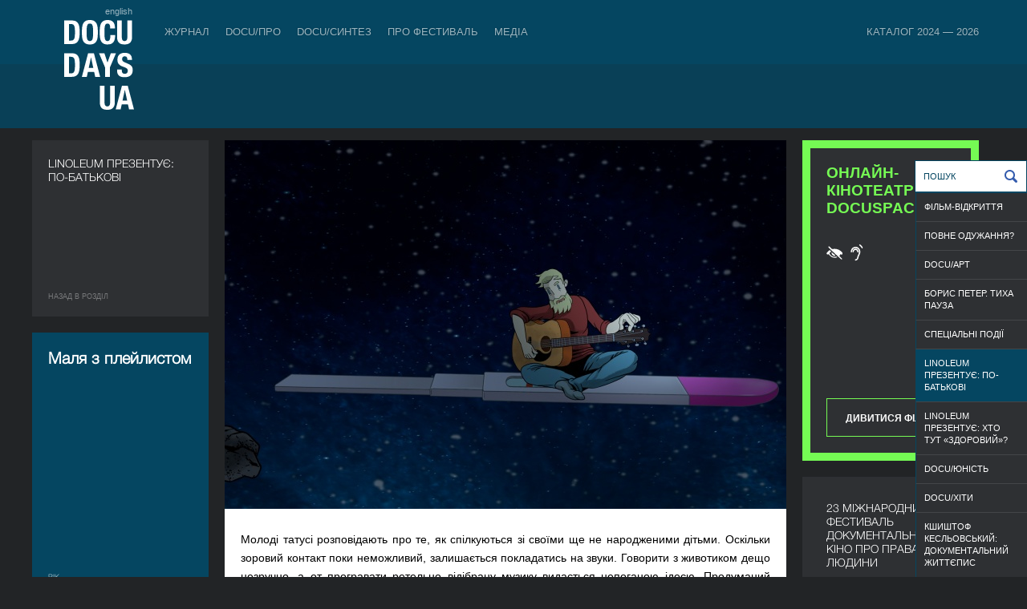

--- FILE ---
content_type: text/html; charset=UTF-8
request_url: https://docudays.ua/2021/movies/linoleum-prezentuye--po-batkovi/malia-z-pleilystom/
body_size: 12459
content:
<!DOCTYPE html><html lang="en"><head><meta charset="utf-8" /><title>Маля з плейлистом — Міжнародний фестиваль документального кіно про права людини Docudays UA</title><meta name="description" content=""><meta name="keywords" content=""><!--[if lt IE 7]><link rel="stylesheet" type="text/css" media="all" href="/css.copy/ie6.css?1750151725"/><![endif]--><link rel="stylesheet" media="all" href="/css.copy/fonts.css?1750151725"/><link rel="stylesheet" media="all" href="/css.copy/isotope.css?1750151725"/><link rel="stylesheet" media="all" href="/css.copy/style.css?1750151725"/><link rel="stylesheet" media="all" href="/css.copy/style-color.css?1750151725"/><link rel="stylesheet alternate" href="/css.copy/style-very-narrow.css?1750151725" title="very-narrow"/><link rel="stylesheet alternate" href="/css.copy/style-narrow.css?1750151725" title="narrow"/><link rel="stylesheet alternate" href="/css.copy/style-wide.css?1750151725" title="wide"/><link rel="stylesheet" href="/3rd.copy/zebra-form/css/zebra_form.css?1750151725"><link rel="stylesheet" href="/3rd.copy/nivo/themes/dark/dark.css?1750151725"  media="screen" /><link rel="stylesheet" href="/3rd.copy/nivo/css/nivo-slider.css?1750151725" media="screen" /><link rel="stylesheet" href="/css.copy/flexslider.css?1750151725"><link rel="stylesheet" href="/3rd/ticket-popup/css/ticket-popup.css?1750151725"><link rel="stylesheet" href="/3rd/likely/css/likely.css?1750151725"><!--[if lt IE 9]><script src="/js/IE9.js?1750151725"></script><![endif]--><script src="/js/jquery-1.9.1.min.js?1750151725"></script><script src="/js/jquery-migrate-1.1.1.min.js?1750151725"></script><script src="/js/jquery.flexslider-min.js?1750151725"></script><script src="/js/datep_lang/ui.datepicker-uk.js?1750151725"></script><link rel="stylesheet" type="text/css" media="all" href="/css.copy/mobile.css?1750151725"/><meta name="viewport" content="width=device-width, maximum-scale=1, minimum-scale=1, initial-scale=1, user-scalable=no"><meta name="theme-color" content="#054661" /><meta name="msapplication-navbutton-color" content="#054661"><meta name="apple-mobile-web-app-capable" content="yes"><meta name="apple-mobile-web-app-status-bar-style" content="black-translucent"><!-- Google Analytics --><script type="text/javascript">var _gaq = _gaq || [];_gaq.push(['_setAccount', 'UA-39245614-1']);_gaq.push(['_setDomainName', 'docudays.ua']);_gaq.push(['_trackPageview']);(function() {$('.flexslider').flexslider();var ga = document.createElement('script'); ga.type = 'text/javascript'; ga.async = true;ga.src = ('https:' == document.location.protocol ? 'https://ssl' : 'http://www') + '.google-analytics.com/ga.js';var s = document.getElementsByTagName('script')[0]; s.parentNode.insertBefore(ga, s);})();</script><!-- End Google Analytics --><!-- Google Tag Manager --><script>(function(w,d,s,l,i){w[l]=w[l]||[];w[l].push({'gtm.start':new Date().getTime(),event:'gtm.js'});var f=d.getElementsByTagName(s)[0],j=d.createElement(s),dl=l!='dataLayer'?'&l='+l:'';j.async=true;j.src='https://www.googletagmanager.com/gtm.js?id='+i+dl;f.parentNode.insertBefore(j,f);})(window,document,'script','dataLayer','GTM-5QDJRMK');</script><!-- End Google Tag Manager --><!-- Google tag (gtag.js) --><script async src="https://www.googletagmanager.com/gtag/js?id=G-MK4DSW517Q"></script><script>window.dataLayer = window.dataLayer || [];function gtag(){dataLayer.push(arguments);}gtag('js', new Date());gtag('config', 'G-MK4DSW517Q');</script><!-- End Google tag (gtag.js) -->
<meta property="fb:app_id" content="563725760318128"/><meta property="og:url" content="https://docudays.ua//2021/movies/linoleum-prezentuye--po-batkovi/malia-z-pleilystom/"/><meta property="og:type" content="article"/><meta property="og:image" content="https://docudays.ua/thumbs/700x460/storage/2021/films/linoleum/babywithaplaylist_still_00004.jpg"/><meta property="og:image:width" content="700"/><meta property="og:image:height" content="460"/><meta property="og:title" content="Маля з плейлистом"/><meta property="fb:app_id" content="563725760318128"/><meta property="og:url" content="https://docudays.ua//2021/movies/linoleum-prezentuye--po-batkovi/malia-z-pleilystom/"/><meta property="og:type" content="article"/></head><body data-lang="ukr"><!-- Google Tag Manager (noscript) --><noscript><iframe src="https://www.googletagmanager.com/ns.html?id=GTM-5QDJRMK"height="0" width="0" style="display:none;visibility:hidden"></iframe></noscript><!-- End Google Tag Manager (noscript) -->
<!-- Facebook Pixel Code --><script>!function(f,b,e,v,n,t,s){if(f.fbq)return;n=f.fbq=function(){n.callMethod?n.callMethod.apply(n,arguments):n.queue.push(arguments)};if(!f._fbq)f._fbq=n;n.push=n;n.loaded=!0;n.version='2.0';n.queue=[];t=b.createElement(e);t.async=!0;t.src=v;s=b.getElementsByTagName(e)[0];s.parentNode.insertBefore(t,s)}(window, document,'script','https://connect.facebook.net/en_US/fbevents.js');fbq('init', '740202528476401');fbq('track', 'PageView');</script><noscript><img height="1" width="1" style="display:none"src="https://www.facebook.com/tr?id=740202528476401&ev=PageView&noscript=1"/></noscript><!-- End Facebook Pixel Code -->
<div class="header"><div class="bg"></div><div class="bg-inside"></div><div class="box"><div class="leftside"><div class="indent"><a href="/eng/2021/movies/linoleum-prezentuye--po-batkovi/malia-z-pleilystom/" class="lang">english</a><a href="/" class="logo"></a></div><div class="menu-toggler"><span></span></div></div><div class="menu outside"><div class="row"><a data-item='0' data-total-item='8' href="/journal/">Журнал</a><div class="menu inside mobile"><div class="row"><a href="/news/">Публікації</a></div></div><div class=''><img class="spacer" src="/css/i/s.gif"></div><a data-item='1' data-total-item='8' href="/industry/">DOCU/ПРО</a><div class="menu inside mobile"><div class="row"><a href="/industry-accreditation-2025/">Індустрійна Акредитація DOCU/ПРО</a><a href="/raw-doc/"> RAW DOC</a><a href="/producing-doc/">Продюсувати док</a><a href="/scholarship-filmboost/">FILMBOOST</a><a href="/civil-pitch-films-that-make-changes-winners/">Civil Pitch 2.0</a></div></div><div class=''><img class="spacer" src="/css/i/s.gif"></div><a data-item='2' data-total-item='8' href="/docusynthesis/">DOCU/СИНТЕЗ</a><div class="menu inside mobile"><div class="row"><a href="/lab-introduction/">LAB: DOCU/СИНТЕЗ х Архів війни</a><a href="/lab-projects/">Проєкти-переможці. LAB: DOCU/СИНТЕЗ х Архів війни</a></div></div><div class=''><img class="spacer" src="/css/i/s.gif"></div><a data-item='4' data-total-item='8' href="/festival/">Про фестиваль</a><div class="menu inside mobile"><div class="row"><a href="/regulations/">Регламент</a><a href="/selection/">Відбіркова рада</a><a href="/team/">Команда</a><a href="/2026/partners/">Партнери</a><a href="/accessibility/">Доступність</a><a href="/tender/">Тендери</a><a href="/history/">Історія</a><a href="/archive/">Архів</a><a href="/networks/">Міжнародні фестивальні мережі</a></div></div><div class=''><img class="spacer" src="/css/i/s.gif"></div><a data-item='5' data-total-item='8' href="/press-centre/">Медіа</a><div class="menu inside mobile"><div class="row"><a href="/press-cover/">Медіа про нас</a><a href="/press-releases/">Пресрелізи</a><a href="/press-accreditation/">Акредитація</a><a href="/gallery/">Галерея</a></div></div><div class='menu__item_last'><img class="spacer" src="/css/i/s.gif"></div><a data-item='7' data-total-item='8' href="/catalogue/">Каталог 2024 — 2026</a><div class="menu inside mobile"><div class="row"><a href="/catalogue/organizations/">Індустрії</a><a href="/catalogue/persons/">Люди</a><a href="/catalogue/films/">Фільми</a></div></div></div></div><script>var mobile_inside_menu=$('.menu.inside.mobile'),main_menu_links=$('.menu.outside a');mobile_inside_menu.hide();$('.menu.outside a.active').next().show();$('.menu.outside a').click(function(e){if ($('.header').hasClass('opened')){if($(this).next().is('.menu.inside')){e.preventDefault();mobile_inside_menu.hide();$(this).next().show();main_menu_links.removeClass('active');$(this).addClass('active');}}});var toggler=$('.menu-toggler');toggler.click(function () {$(this).toggleClass('opened');$('.header').toggleClass('opened');$('html').toggleClass('ovhidden');if (!$('.header').hasClass('opened')) {/*$('.menu .menu.inside').detach();*//*main_menu_links.removeClass('active');*//*$('.realactive').addClass('active');*/} else {/*$('.menu.inside').clone().insertAfter($('.menu.outside a.active'));*/main_menu_links.removeClass('active');$('.realactive').addClass('active');$('.menu.inside.mobile').hide();if($('.realactive').next().is('.menu.inside')){$('.realactive').next().show();}}$('.menu.inside:not(.mobile)').hide();});function reset_mobile_menu(){if($(window).width()>768){toggler.removeClass('opened');$('.header').removeClass('opened');$('html').removeClass('ovhidden');main_menu_links.removeClass('active');$('.realactive').addClass('active');$('.menu.inside:not(.mobile)').show();}}// var reset_mobile_menu_timeout;//// $(window).resize(function(){//     clearTimeout(reset_mobile_menu_timeout);//     reset_mobile_menu_timeout=setTimeout(reset_mobile_menu, 100);// });</script>
</div></div><div class="container inside"><div class="filtr"><a href="javascript:;" class="icon groups none"></a><a class="search_icon icon none" href="javascript:;"></a><div class="items"><a href="/2021/program/film-vidkrittya/"  >ФІЛЬМ-ВІДКРИТТЯ</a><a href="/2021/program/povne-ozhuzhannya/"  >ПОВНЕ ОДУЖАННЯ?</a><a href="/2021/program/docu-art/"  >DOCU/АРТ</a><a href="/2021/program/boris-peter-silent-pause/"  >Борис Петер. Тиха пауза</a><a href="/2021/program/specialni-podii/"  >СПЕЦІАЛЬНІ ПОДІЇ</a><a href="/2021/program/linoleum-prezentuye--po-batkovi/"  class="active">Linoleum презентує: По-батькові</a><a href="/2021/program/linoleum-prezentuye--zhuvachka-chi-bolyachka/"  >Linoleum презентує: Хто тут «здоровий»?</a><a href="/2021/program/docu-yunist/"  >DOCU/ЮНІСТЬ</a><a href="/2021/program/docu-khiti/"  >DOCU/ХІТИ</a><a href="/2021/program/kshishtof-keslovskiy-dokumentalniy-zhittyepis/"  >Кшиштоф Кесльовський: документальний життєпис</a><a href="/2021/program/trubaduri-kino-shotlandiya-i-ukraina/"  >Трубадури кіно: Шотландія і Україна</a><a href="/2021/program/maystri/"  >МАЙСТРИ</a></div><div class="search_one"><div class="search inputsearch"><input type="text" id="inputsearch"  name="q" placeholder="Пошук" value=""><a class="button_search" href="/search/"></a></div></div></div>
<div class="panel size1x3"><div class="front"><div class="p20"><div class="fsize16 font-light">Linoleum презентує: По-батькові</div><div class="back-to"><a href="/2021/program/linoleum-prezentuye--po-batkovi/">Назад в роздiл</a></div></div></div><div class="front2"><div class="p20 font-light"><h2 style="font-size: 20px">Маля з плейлистом</h2><div class="movie-desc"><div class="movie-info">Рік</div><div class="movie-data">2019</div><div class="movie-info">Країна</div><div class="movie-data">Фінляндія</div><div class="movie-info">Тривалість</div><div class="movie-data">12’</div><div class="movie-info">Режисер/-ка</div><div class="movie-data">Юхо Лууккайнен</div></div></div>
</div></div><div class="panel long-panel"><div class="front"><div class="long-content one-movie"><img src="/thumbs/700x460/storage/2021/films/linoleum/babywithaplaylist_still_00004.jpg" width="700" height="460"><div class="p20 news"><div style="text-align: justify;">Молоді татусі розповідають про те, як спілкуються зі своїми ще не народженими дітьми. Оскільки зоровий контакт поки неможливий, залишається покладатись на звуки. Говорити з животиком дещо незручно, а от програвати ретельно відібрану музику видається непоганою ідеєю. Продуманий плейлист &mdash; найкращий спосіб розповісти про себе як про батька і людину.</div></div><div class="label">Творча команда:</div><div class="data-team"><b>Режисерська робота</b>: Юхо Лууккайнен</div><div class="data-team"><b>Продюсування</b>: Патрік Сіґмундт</div><div class="data-team-bottom"><b>Звук</b>: Юхо Луукайнен</div><div class="label">Виробництво</div><div class="data">Kaiho Republic</div><div class="directors"><div class="director"><div class="image"><img src="/thumbs/220x220/storage/2021/films/linoleum/juho_luukkainen-1.jpg" width="220" height="220"><div class="label">Режисер/-ка</div><div class="data">Юхо Лууккайнен</div></div><div class="info"><div style="text-align: justify;"><strong>Юхо Лууккайнен </strong>народився у 1989 році. Вивчав документалістику та звукорежисуру. Із 2008 року працював звукорежисером і звукооператором, а також усе свідоме життя писав музику. &laquo;Маля з плейлистом&raquo; &mdash; його режисерський дебют.</div><div class="label2">Вибрана фільмографія</div><em>Маля з плейлистом </em>(2019)</div></div></div><div class="clear"></div></div></div></div><div class="panel seance" id="seance6862" style="background: #75fa54; background: linear-gradient(0deg, #75fa54 0%, #75fa54 100%);"><div class="front"><div class="pad"><div class="seance-title" style="color:#75fa54">ОНЛАЙН-КІНОТЕАТР DOCUSPACE</div><div class="location"></div><div class="addr"></div><div class="time"><div class="time-icons"><img src="/img/icon-accessibility-blind.svg" alt="Аудіодискрипція" title="Аудіодискрипція" class="video-lang-icon"><img src="/img/icon-accessibility-open-captions.svg" alt="Адаптовані субтитри" title="Адаптовані субтитри" class="video-lang-icon"></div><a class="get-ticket bottom" target="_blank" href="http://docuspace.org/project/baby-with-a-playlist" class="get-ticket" style="border-color: #75fa54">Дивитися фільм</a></div></div></div></div>
<div class="panel docudays dates-panel"><div class="front"><div class="p30"><div class="fsize16 layer1 font-light">23 МІЖНАРОДНИЙ ФЕСТИВАЛЬ ДОКУМЕНТАЛЬНОГО КІНО ПРО ПРАВА ЛЮДИНИ</div><!--            <div class="panel-index__cancel_text">Перенесено через війну</div>--><div class="layer2 position-b-65"><div class="fsize40 font-light"><span class="panel-index__deleted-date">&nbsp;5&VeryThinSpace;—&VeryThinSpace;12&nbsp;</span></div><div class="fsize16 font-light pb15 panel-index__deleted-date">червня 2026</div></div><div class="search position-l-0"><div><a href="/search/"></a><input type="text" placeholder="Пошук"/></div></div></div></div></div>
<div class="panel hover"><div class="front"><div><img src="/thumbs/220x145/storage/2021/films/linoleum/father.jpg"></div><!-- <div><img src="/thumbs/220x145/storage/2021/films/linoleum/father.jpg"></div> --><div class="shadow"></div><div class="title">Батько</div><div class="category"><div class="category__title">Linoleum презентує: По-батькові</div></div><a href="/2021/movies/linoleum-prezentuye--po-batkovi/batko/" class="link"></a></div><div class="back"><div class="p20"><div class="title">Батько</div><div class="movie-info">Рік</div><div class="movie-data">2012</div><div class="movie-info">Країна</div><div class="movie-data">Болгарія, Хорватія, Німеччина</div><div class="movie-info">Тривалість</div><div class="movie-data">16’</div><div class="category"><div class="category__title">Linoleum презентує: По-батькові</div></div></div><a href="/2021/movies/linoleum-prezentuye--po-batkovi/batko/" class="link"></a></div></div><div class="panel hover"><div class="front"><div><img src="/thumbs/220x145/storage/2021/films/linoleum/my_other_son.jpg"></div><!-- <div><img src="/thumbs/220x145/storage/2021/films/linoleum/my_other_son.jpg"></div> --><div class="shadow"></div><div class="title">Мій інший син</div><div class="category"><div class="category__title">Linoleum презентує: По-батькові</div></div><a href="/2021/movies/linoleum-prezentuye--po-batkovi/mii-inshyi-syn/" class="link"></a></div><div class="back"><div class="p20"><div class="title">Мій інший син</div><div class="movie-info">Рік</div><div class="movie-data">2019</div><div class="movie-info">Країна</div><div class="movie-data">Аргентина</div><div class="movie-info">Режисер/-ка</div><div class="movie-data">Ґуставо Алонсо</div><div class="movie-info">Тривалість</div><div class="movie-data">11’</div><div class="category"><div class="category__title">Linoleum презентує: По-батькові</div></div></div><a href="/2021/movies/linoleum-prezentuye--po-batkovi/mii-inshyi-syn/" class="link"></a></div></div><div class="panel hover"><div class="front"><div><img src="/thumbs/220x145/storage/2021/films/linoleum/one_last_dance.jpg"></div><!-- <div><img src="/thumbs/220x145/storage/2021/films/linoleum/one_last_dance.jpg"></div> --><div class="shadow"></div><div class="title">Останній танець</div><div class="category"><div class="category__title">Linoleum презентує: По-батькові</div></div><a href="/2021/movies/linoleum-prezentuye--po-batkovi/ostannii-tanets/" class="link"></a></div><div class="back"><div class="p20"><div class="title">Останній танець</div><div class="movie-info">Рік</div><div class="movie-data">2016</div><div class="movie-info">Країна</div><div class="movie-data">Сполучене Королівство</div><div class="movie-info">Режисер/-ка</div><div class="movie-data">Вілл Ровсон</div><div class="movie-info">Тривалість</div><div class="movie-data">4’</div><div class="category"><div class="category__title">Linoleum презентує: По-батькові</div></div></div><a href="/2021/movies/linoleum-prezentuye--po-batkovi/ostannii-tanets/" class="link"></a></div></div><div class="panel hover"><div class="front"><div><img src="/thumbs/220x145/storage/2021/films/linoleum/we_have_one_heart_3.jpg"></div><!-- <div><img src="/thumbs/220x145/storage/2021/films/linoleum/we_have_one_heart_3.jpg"></div> --><div class="shadow"></div><div class="title">Одне серце на двох</div><div class="category"><div class="category__title">Linoleum презентує: По-батькові</div></div><a href="/2021/movies/linoleum-prezentuye--po-batkovi/odne-sertse-na-dvokh/" class="link"></a></div><div class="back"><div class="p20"><div class="title">Одне серце на двох</div><div class="movie-info">Рік</div><div class="movie-data">2020</div><div class="movie-info">Країна</div><div class="movie-data">Польща</div><div class="movie-info">Режисер/-ка</div><div class="movie-data">Катажина Важеха</div><div class="movie-info">Тривалість</div><div class="movie-data">11’</div><div class="category"><div class="category__title">Linoleum презентує: По-батькові</div></div></div><a href="/2021/movies/linoleum-prezentuye--po-batkovi/odne-sertse-na-dvokh/" class="link"></a></div></div><!--div class="panel docudays">
<div class="front">
<table>
<tbody>
<tr>
<td align="left">
<div class="fsize18 opacity font-light">Допоможи фестивалю. Ваша допомога нам потрібна!</div>
</td>
</tr>
</tbody>
</table>
</div>
</div-->
</div><div class="clear"></div><div class="footer inside"><div class="box"><div class="footer-menu"><div class="footer-menu__row"><div class="footer-menu__item footer-menu-item"><a class="footer-menu-item__link" href="/journal/">Журнал</a><ul class="footer-menu_subitem__list"><li class="footer-menu_subitem"><a class="footer-menu-subitem__link" href="/news/">Публікації</a></li></ul></div><div class="footer-menu__item-spacer"><img src="/css/i/s.gif"></div><div class="footer-menu__item footer-menu-item"><a class="footer-menu-item__link" href="/ticket-info/">Квитки й абонементи</a><ul class="footer-menu_subitem__list"><li class="footer-menu_subitem"><a class="footer-menu-subitem__link" href="/ticket-info/rules/">Правила</a></li></ul></div><div class="footer-menu__item-spacer"><img src="/css/i/s.gif"></div><div class="footer-menu__item footer-menu-item"><a class="footer-menu-item__link" href="/industry/">DOCU/ПРО</a><ul class="footer-menu_subitem__list"><li class="footer-menu_subitem"><a class="footer-menu-subitem__link" href="/industry-accreditation-2025/">Індустрійна Акредитація DOCU/ПРО</a></li><li class="footer-menu_subitem"><a class="footer-menu-subitem__link" href="/raw-doc/"> RAW DOC</a></li></ul></div><div class="footer-menu__item-spacer"><img src="/css/i/s.gif"></div><div class="footer-menu__item footer-menu-item"><a class="footer-menu-item__link" href="/festival/">Про фестиваль</a><ul class="footer-menu_subitem__list"><li class="footer-menu_subitem"><a class="footer-menu-subitem__link" href="/regulations/">Регламент</a></li><li class="footer-menu_subitem"><a class="footer-menu-subitem__link" href="/selection/">Відбіркова рада</a></li><li class="footer-menu_subitem"><a class="footer-menu-subitem__link" href="/team/">Команда</a></li><li class="footer-menu_subitem"><a class="footer-menu-subitem__link" href="/2026/partners/">Партнери</a></li><li class="footer-menu_subitem"><a class="footer-menu-subitem__link" href="/accessibility/">Доступність</a></li><li class="footer-menu_subitem"><a class="footer-menu-subitem__link" href="/tender/">Тендери</a></li><li class="footer-menu_subitem"><a class="footer-menu-subitem__link" href="/history/">Історія</a></li><li class="footer-menu_subitem"><a class="footer-menu-subitem__link" href="/archive/">Архів</a></li></ul></div><div class="footer-menu__item-spacer"><img src="/css/i/s.gif"></div><div class="footer-menu__item footer-menu-item"><a class="footer-menu-item__link" href="/press-centre/">Медіа</a><ul class="footer-menu_subitem__list"><li class="footer-menu_subitem"><a class="footer-menu-subitem__link" href="/press-cover/">Медіа про нас</a></li><li class="footer-menu_subitem"><a class="footer-menu-subitem__link" href="/press-accreditation/">Акредитація</a></li><li class="footer-menu_subitem"><a class="footer-menu-subitem__link" href="/gallery/">Галерея</a></li></ul></div><div class="footer-menu__item-spacer"><img src="/css/i/s.gif"></div><div class="footer-menu__item footer-menu-item"><a class="footer-menu-item__link" href="/projects/">Проєкти DOCUDAYS UA</a><ul class="footer-menu_subitem__list"><li class="footer-menu_subitem"><a class="footer-menu-subitem__link" href="http://traveling.docudays.org.ua" rel="nofollow" target="_blank">Мандрівний фестиваль</a></li><li class="footer-menu_subitem"><a class="footer-menu-subitem__link" href="http://docuclub.docudays.ua/" rel="nofollow" target="_blank">DOCU/КЛУБ</a></li><li class="footer-menu_subitem"><a class="footer-menu-subitem__link" href="http://docuspace.org/" rel="nofollow" target="_blank">DOCU/SPACE</a></li></ul></div><div class="footer-menu__item-spacer"><img src="/css/i/s.gif"></div><div class="footer-menu__item footer-menu-item"><a class="footer-menu-item__link" href="/terms-of-use/">Правила сайту</a><ul class="footer-menu_subitem__list"></ul></div></div><div class="footer-menu__row icon"><div class="footer__icon_group"><a class="footer__social_link" href="http://www.instagram.com/docudays_ua" target="_blank"><img class="footer__social_icon" src="/css.copy/i/social-icon-instagram.svg" alt=""></a><a class="footer__social_link" href="http://www.facebook.com/DocudaysUA" target="_blank"><img class="footer__social_icon" src="/css.copy/i/social-icon-facebook.svg" alt=""></a><a class="footer__social_link" href="https://www.youtube.com/channel/UC7ISePZ58Lc30O_lyf4Fahg" target="_blank"><img class="footer__social_icon" src="/css.copy/i/social-icon-youtube.svg" alt=""></a><a class="footer__social_link" href="https://www.threads.net/@docudays_ua" target="_blank"><img class="footer__social_icon" src="/css.copy/i/social-icon-threads.svg" alt=""></a><!--                <a class="footer__social_link" href="http://www.twitter.com/DocudaysUA" target="_blank"><img class="footer__social_icon" src="/css.copy/i/social-icon-x.svg" alt=""></a>--><a class="footer__social_link" href="https://www.flickr.com/photos/docudaysua/" target="_blank"><img class="footer__social_icon" src="/css.copy/i/social-icon-flickr.svg" alt=""></a><a class="footer__social_link" href="https://t.me/docudaysua" target="_blank"><img class="footer__social_icon" src="/css.copy/i/social-icon-telegram.svg" alt=""></a><a class="footer__social_link" href="https://www.tiktok.com/@docudaysua" target="_blank"><img class="footer__social_icon" src="/css.copy/i/social-icon-tiktok.svg" alt=""></a></div><div class="footer__icon_group"><a class="accessibility_link" href="/accessibility/"><img class="accessibility_icon" src="/img/icon-wheelchair.svg" alt=""></a><a class="accessibility_link" href="/accessibility/"><img class="accessibility_icon" src="/img/icon-listen.svg" alt=""></a><a class="accessibility_link" href="/accessibility/"><img class="accessibility_icon" src="/img/icon-blind.svg" alt=""></a></div></div></div></div><!--div class="box"><div class="copy">© 2022 Docudays UA</div><a href="http://www.perevorot.com/" class="perev">Розробка сайту</a></div-->
<!--div class="box"><div class="copy">© 2022 Docudays UA</div><a href="http://www.perevorot.com/" class="perev">Розробка сайту</a></div--></div><script src="/3rd/nivo/js/jquery.nivo.slider.min.js?1750151725"></script><script src="/3rd/ticket-popup/js/docucitizen-popup.js?1750151725"></script><script src="/3rd/ticket-popup/js/ticket-popup.js?1750151725"></script><script src="/3rd/ticket-popup/js/pass-popup.js?1750151725"></script><script src="/3rd/ticket-popup/js/souvenir-popup.js?1750151725"></script><script src="/3rd/likely/js/likely.js?1750151725"></script><script src="/js/jquery-ui.min.js?1750151725"></script><script src="/js/jquery.hoverIntent.minified.js?1750151725"></script><script src="/js/isotope_new21.js?1750151725"></script><script src="/js/jquery.ui.touch-punch.min.js?1750151725"></script><script src="/js/jquery.highlight-4.closure.js?1750151725"></script><script src="/js/docudays.js?1750151725"></script>
<div id="festival-pass" class="popup__overlay">
    <div class="popup__background"></div>
    <div class="popup js-popup" data-product='pass'>

            <h2 class='js-popup-h2'>Фестивальний абонемент</h2>
        <a class="close" href="#">&times;</a>
        <p>Фестивальний абонемент відкриває доступ до програми Docudays UA-2025. З ним ви зможете відвідати покази найкращих документальних стрічок з усього світу та зустрічі з їхніми автор(к)ами за кращою ціною.</p>
        <p>Цьогоріч ми пропонуємо придбати на вибір три види фестивальних абонементів: класичний, студентський та ранковий. Класичний діє із 6 по 13 червня в кінотеатрі «Жовтень» та КІНО42, тоді як ранковий дає змогу бронювати квитки на сеанси фільмів, які починаються не пізніше 16:30 в кінотеатрі «Жовтень» із 7 по 13 червня.</p>
        <p>Перед придбанням ознайомтеся з видами фестивальних абонементів та умовами користування на <a href="/ticket-info/">сторінці квиткових правил</a>.</p>
        <div class="popup__products">
            <input type="radio" name="pass_product" value="pass_2025_5" id="option1" checked autocomplete="off"/>
            <label for="option1" class="popup__one_product">Фестивальний абонемент <br> <span class="popup__product_price">1200 грн.</span></label>
            <input type="radio" name="pass_product" value="pass_2025_6" id="option2" autocomplete="off" />
            <label for="option2" class="popup__one_product">Студентський абонемент <br> <span class="popup__product_price">900 грн.</span> </label>
            <input type="radio" name="pass_product" value="pass_2025_9" id="option3" autocomplete="off" />
            <label for="option3" class="popup__one_product">Ранковий абонемент <br> <span class="popup__product_price">600 грн.</span> </label>
        </div>
        <div class="festival_pass_form popup__inputs">
            <label class="festival_pass_field">Ім'я та прізвище<br><input class='js-popup__name' type='text' placeholder="Ім'я та прізвище" autocomplete="off"></label>
            <label class="festival_pass_field">Емейл<br><input class='js-popup__email' type='email' placeholder='address@domain.com' autocomplete="off"></label>
            <label class="festival_pass_field">Телефон<br><input class='js-popup__phone' type='text' placeholder='+380 ×× ×××-××××' autocomplete="off"></label>
            <div class="js-popup__student_id_card">
                <br>
                <p>Для придбання студентського абонемента вкажіть номер учнівського / студентського квитка. Внутрішньо переміщені особи, які навчаються і не мають такого документа, можуть зазначити номер довідки ВПО.</p>
                <label class="festival_pass_field">Номер документа<br><input class='js-popup__student_id' type='text' placeholder='×××× ××××' autocomplete="off"></label>
            </div>
            <br>
            <p>У разі успішної оплати вам буде надіслано електронний абонемент.</p>
            <label style="visibility: hidden" class="festival_pass_field"><br><input class='js-popup__format' type='checkbox' autocomplete="off">&nbsp;&nbsp;<span class="festival_pass_checkbox">Прошу роздрукувати мій бейдж</span></label>
        </div>
        <div class="popup__confirmation_code_card js-popup__conformation_code_card">
            <p>Підтвердить свою електронну пошту. Введіть код з чотирьох цифр, який був надісланий вам на пошту</p>
            
            <label class="festival_pass_field">Код підтвердження<br><input class='js-popup__conformation_code' type="text" maxlength="4" pattern="\d{4}" placeholder='××××' autocomplete="off"></label>
            
        </div>
    

    <button class="js-popup__submit" autocomplete="off" disabled>Придбати</button>
            <p>Користуючись абонементом, акредитацією або квитком, ви погоджуєтеся з <a href="/terms-of-use">правилами користування</a> сайтом.</p>
    

    <div style="display: none" class="js-payment__form"></div>
    </div>
</div>
<div id="ticket-popup" class="popup__overlay">
    <div class="popup">
        <h2 class='js-popup-h2'>Оберіть квиток</h2>
        <a class="close" href="#">&times;</a>

        <p class="js-popup__notice-message">Будь ласка, спочатку, оберіть сеанс</p>
        <div style="display: none;" class='js-popup__response_message'></div>
        <div style="display: none;" class='js-popup__main-message'>

            <input class="tab__radio" id="tab1" type="radio" name="tabs" autocomplete="off" checked>
            <label class="tab" for="tab1">звичайний
                <br>
                <span class="tab_description"><span class="js_screening_price"></span> грн</span>
            </label>

            <input class="tab__radio" id="tab2" type="radio" name="tabs" autocomplete="off">
            <label class="tab"for="tab2">студент, учень, ВПО
                <br>
                <span class="tab_description"><span class="js_screening_student_price"></span> грн</span>
            </label>

            <input class="tab__radio" id="tab3" type="radio" name="tabs" autocomplete="off">
            <label class="tab" for="tab3">пільговий
                <br>
                <span class="tab_description">безкоштовно</span>
            </label>

            <input class="tab__radio" id="tab4" type="radio" name="tabs" autocomplete="off">
            <label class="tab" for="tab4">забронювати
                <br>
                <span class="tab_description">за бейджем/абонементом</span>
            </label>

            <div class="tab__content">


                <div class="tab__content_current" id="content1">
                                    <p>Ви купуєте квиток(-ки) на сеанс «<span class="screening_name"></span>», який відбудеться <span class="screening_date"></span> <span class="screening_month"></span> о <span class="screening_time"></span>. Квиток коштує <span class="screening_price"></span> гривень. </p>
                    <p>Будь ласка, вкажіть своє ім'я та email. У разі успішної оплати на вказану адресу буде надіслано квиток.</p>
                
                    <p class="popup__inputs">
                        <input class='js-popup__name' type='text' placeholder="ім'я" autocomplete="off">
                        <input class='js-popup__email' type='text' placeholder='email' autocomplete="off">
                    </p>
                                    <p class="popup__products">Оберіть кількість квитків.</p>
                
                    <p class="popup__products">
                        <input type="radio" name="ticket_buy_count" value="1" id="buy_1" checked autocomplete="off"/>
                        <label for="buy_1" class="popup__one_product">&nbsp;&nbsp;1&nbsp;&nbsp;</label>
                        <input type="radio" name="ticket_buy_count" value="2" id="buy_2" autocomplete="off" />
                        <label for="buy_2" class="popup__one_product">&nbsp;&nbsp;2&nbsp;&nbsp;</label>
                        <input type="radio" name="ticket_buy_count" value="3" id="buy_3" autocomplete="off" />
                        <label for="buy_3" class="popup__one_product">&nbsp;&nbsp;3&nbsp;&nbsp;</label>
                        <input type="radio" name="ticket_buy_count" value="4" id="buy_4" autocomplete="off" />
                        <label for="buy_4" class="popup__one_product">&nbsp;&nbsp;4&nbsp;&nbsp;</label>
                    </p>
                    <div class="popup__confirmation_code_card js-popup__conformation_code_card">
                                            <p>Код підтвердження</p>
                    
                    
                        <p class="popup__inputs">
                            <input class='js-popup__conformation_code' type="text" maxlength="4" pattern="\d{4}" placeholder='××××' autocomplete="off">
                        </p>
                    
                    </div>
                    <p class="js-popup__warning_message popup__warning_message"></p>
                    <button data-action="buy" class="js-popup__ticket-submit" disabled>Купити</button>
                </div>


                <div class="tab__content2" id="content2">
                                    <p>Здобувачам освіти надається знижка 50%. Квиток є дійсним за умови пред’явлення документа, що підтверджує статус здобувача/-ки освіти (або довідки ВПО у студентів, які не мають такого) контролеру на вході у глядацьку залу.</p>
                    <p>Ви купуєте квиток(-ки) на сеанс «<span class="screening_name"></span>», який відбудеться <span class="screening_date"></span> <span class="screening_month"></span> о <span class="screening_time"></span>. Квиток коштує <span class="js_screening_student_price"></span> гривень.</p>
                    <p>Будь ласка, вкажіть своє ім'я, email та номер документу(-ів), що підтверджує(-ють) ваш статус здобувача освіти або, у разі його відсутності, номер довідки ВПО.</p>
                
                    <p class="popup__inputs">
                        <input class='js-popup__name' type='text' placeholder="ім'я" autocomplete="off">
                        <input class='js-popup__email' type='text' placeholder='email' autocomplete="off">
                        <input class='js-popup__doc_id' type='text' placeholder='номер посвідчення' autocomplete="off">
                    </p>
                                    <p class="popup__products">Оберіть кількість квитків.</p>
                
                    <p class="popup__products">
                        <input type="radio" name="ticket_buy_stud_count" value="1" id="buy_stud_1" checked autocomplete="off"/>
                        <label for="buy_stud_1" class="popup__one_product">&nbsp;&nbsp;1&nbsp;&nbsp;</label>
                        <input type="radio" name="ticket_buy_stud_count" value="2" id="buy_stud_2" autocomplete="off" />
                        <label for="buy_stud_2" class="popup__one_product">&nbsp;&nbsp;2&nbsp;&nbsp;</label>
                        <input type="radio" name="ticket_buy_stud_count" value="3" id="buy_stud_3" autocomplete="off" />
                        <label for="buy_stud_3" class="popup__one_product">&nbsp;&nbsp;3&nbsp;&nbsp;</label>
                        <input type="radio" name="ticket_buy_stud_count" value="4" id="buy_stud_4" autocomplete="off" />
                        <label for="buy_stud_4" class="popup__one_product">&nbsp;&nbsp;4&nbsp;&nbsp;</label>
                    </p>
                    <div class="popup__confirmation_code_card js-popup__conformation_code_card">
                                            <p>Код підтвердження</p>
                    
                    
                        <p class="popup__inputs">
                            <input class='js-popup__conformation_code' type="text" maxlength="4" pattern="\d{4}" placeholder='××××' autocomplete="off">
                        </p>
                    
                    </div>
                    <p class="js-popup__warning_message popup__warning_message"></p>
                    <button data-action="buy_as_student" class="js-popup__ticket-submit" disabled>Купити</button>
                </div>


                <div class="tab__content3" id="content3">
                                        <p>Пенсіонер(к)и; військослужбов(и)ці, учасники/-ці бойових дій, ветеран(к)и та добровольці/-иці війни можуть отримати квиток на показ безплатно.</p>
                    <p>Ви бронюєте квиток на сеанс «<span class="screening_name"></span>», який відбудеться <span class="screening_date"></span> <span class="screening_month"></span> о <span class="screening_time"></span>.</p>
                    <p>Будь ласка, оберіть тип пільги та вкажіть ім'я та електрону пошту.</p>
                    
                    <p class="popup__inputs">
                        <label>
                            <input class='js-popup__benefit_type' type='radio' name="benefit_type" value="military" autocomplete="off"> Військовослужбовець/-иця, учасник/-ця бойових дій, ветеран/-ка війни
                        </label>
                        <br>
                        <label>
                            <input class='js-popup__benefit_type' type='radio' name="benefit_type" value="senior" autocomplete="off"> Пенсіонер/-ка
                        </label>
                        <br>
                        <br>
                        <input class='js-popup__name' type='text' placeholder="ім'я" autocomplete="off">
                        <input class='js-popup__email' type='text' placeholder='email' autocomplete="off">
                        <input class='js-popup__doc_id' style="display:none" type='text' placeholder='номер посвідчення' autocomplete="off">
                    </p>
                    <div class="popup__confirmation_code_card js-popup__conformation_code_card">
                                            <p>Код підтвердження</p>
                    
                    
                        <p class="popup__inputs">
                            <input class='js-popup__conformation_code' type="text" maxlength="4" pattern="\d{4}" placeholder='××××' autocomplete="off">
                        </p>
                    
                    </div>
                    <p class="js-popup__warning_message popup__warning_message"></p>
                    <button data-action="get_free" class="js-popup__ticket-submit" disabled>Отримати пільговий квиток</button>
                </div>


                <div class="tab__content4" id="content4">
                                        <p>Ви бронюєте квиток на сеанс «<span class="screening_name"></span>», який відбудеться <span class="screening_date"></span> <span class="screening_month"></span> о <span class="screening_time"></span>.</p>
                    <p>Будь ласка, вкажіть логін та пароль, які вказані на абонементі/бейджі.</p>
                    
                    <p class="popup__inputs">
                        <input class='js-popup__login' type='text' placeholder="логін" autocomplete="off">
                        <input class='js-popup__password' type='text' placeholder='пароль' autocomplete="off">
                        <br>
                        <input class='email_for_pass js-popup__email' type='text' placeholder='email' autocomplete="off">
                    </p>
                    <div class="popup__confirmation_code_card js-popup__conformation_code_card">
                                            <p>Код підтвердження</p>
                    
                    
                        <p class="popup__inputs">
                            <input class='js-popup__conformation_code' type="text" maxlength="4" pattern="\d{4}" placeholder='××××' autocomplete="off">
                        </p>
                    
                    </div>
                    <p class="js-popup__warning_message popup__warning_message"></p>
                    <button data-action="get_by_badge" class="js-popup__ticket-submit" disabled>Забронювати за абонементом чи акредитацією</button>
                </div>
                                    <p>Користуючись абонементом, акредитацією або квитком, ви погоджуєтеся з <a href="/terms-of-use">правилами користування</a> сайтом.</p>
                
                <div style="display: none" class="js-popup__payment-form"></div>
            </div>
        </div>
    </div>
</div><div id="success" class="popup__overlay">
    <div class="popup">
            <h2 class='js-popup-h2'>Дякуємо</h2>
        <a class="close" href="#">&times;</a>
        <p class="js-popup-content">У разі успішного платежу за декілька хвилин Вам буде надіслано листа на пошту.</p>
        <p class="js-popup-content">З питань та пропозицій пишіть, будь ласка, координатору квиткової служби на <a href="/cdn-cgi/l/email-protection#f3879a9098968780b3979c908697928a80dd8692"><span class="__cf_email__" data-cfemail="63170a000806171023070c001607021a104d1602">[email&#160;protected]</span></a>.</p>
    
    </div>
</div>
<div id="docucitizen" class="popup__overlay">
    <div class="popup__background"></div>
    <div class="popup js-popup" >

        
        <h2 class='js-popup-h2'>Ставай DOCU/CITIZEN</h2>
        <a class="close" href="#">&times;</a>
        <p class="js-docucitizen__error-message"></p>
        <div class="js-docucitizen__main-message">
            <p>Ми започатковуємо клуб для тих, хто фанатіє від документальних фільмів так само, як фестивальна команда, та поділяє однакові з нами цінності. Умови участі прості: ви допомагаєте розвиватися DOCUDAYS UA, a ми вам за це дякуємо приємними бонусами протягом року!</p>
            <div class="popup__inputs">
                <label class="popup__radio-label">
                    <input class="popup__radio js-docucitizen__option" type="radio" name="option" value="citizen">
                    <div class="popup__radio-description">
                        <span><strong>Стати DOCU/CITIZEN (від 2500 грн)</strong></span>
                        <ul>
                            <li>абонемент на березневий фестиваль у Києві;
                            <li>сувенірний набір фестивалю;
                            <li>постер березневого фестивалю;
                            <li>запрошення на Церемонію та вечірку закриття фестивалю;
                            <li>запрошення на спеціальні покази впродовж року;
                            <li>за бажанням публікуємо ім’я громадянина/-ки на веб-ресурсах фестивалю.
                        </ul>
                    </div>
                </label>

                <label class="popup__radio-label">
                    <input class="popup__radio js-docucitizen__option " type="radio" name="option" value="honorary_citizen">
                    <div class="popup__radio-description">
                        <span><strong>Стати DOCU/HONORARY CITIZEN (від 25 000 грн)</strong></span>
                        <ul>
                            <li>два абонементи для відвідування березневого фестивалю у Києві;</li>
                            <li>розширений сувенірний набір фестивалю;</li>
                            <li>постер березневого фестивалю з автографом авторів;</li>
                            <li>каталог та програма фестивалю;</li>
                            <li>запрошення на двох на Церемонії відкриття та закриття фестивалю;</li>
                            <li>запрошення на вечірку з нагоди Дня народження фестивалю та різдвяну вечірку;</li>
                            <li>квартирник з командою DOCUDAYS UA, де ми зможемо віч-на-віч обговорити ваш досвід відвідування фестивалю, ідеї його розвитку та разом подивитися документальне кіно.</li>
                        </ul>
                    </div>
                </label>
            </div>
            <div class="popup__inputs">
                <input class='popup__input js-docucitizen__name' type='text' placeholder="Ім'я та прізвище">
                <input class='popup__input js-docucitizen__email' type='email' placeholder='Емейл'>
                <input class='popup__input js-docucitizen__phone' type='text' placeholder='Телефон'>
            </div>
            <button class="js-docucitizen__submit" disabled>Продовжити</button>
        </div>

        

        <form style="display: none" class="js-docucitizen__liqpay-form" method="POST" action="https://www.liqpay.ua/api/3/checkout" accept-charset="utf-8"></form>
    </div>
</div>
<div id="success-citizen" class="popup__overlay">
    <div class="popup">

        
            <h2 class='js-popup-h2'>Дорогий друг Docudays UA,</h2>
            <a class="close" href="#">&times;</a>
            <p class="js-popup-content">Дякуємо за довіру та бажання підтримати наш фестиваль! Саме зараз, коли ми активно формуємо програму, добираємо фільми, палко дискутуємо та обговорюємо майбутній документальний марафон, нам неабияк важливо відчувати вашу підтримку та увагу. Ми щиро чекаємо зустрічі з вами наприкінці березня, у насичені фестивальні дні.</p>
            <p class="js-popup-content">Про те, як отримати абонемент та подарунки від Docudays UA, ми повідомимо електронним листом за кілька днів до початку фестивалю.</p>

        

    </div>
</div><div id="souvenir-popup" class="popup__overlay">
    <div class="popup">
        <h2 class='popup__title js-souvenir-popup__title'>Підтримай фестиваль</h2>
        <a class="close" href="#">&times;</a>
        <p class="js-souvenir-popup__error-message">
            Будь ласка, спочатку оберіть як пітримати 
        </p>
        <div style="display: none;" class='js-souvenir-popup__main-message'>
            <form>
            <!-- <p>Ціна: <span class="js-souvenir-popup__price"></span>грн.</p> -->

<!--            <h4>Ваші контакти</h4>-->
<!--            <p class="popup__inputs">-->
<!--                <input class='js-souvenir-popup__name' type='text' placeholder="ім'я та прізвище">-->
<!--                <input class='js-souvenir-popup__phone' type='text' placeholder='телефон'>-->
<!--                <input class='js-souvenir-popup__email' type='text' placeholder='email'>-->
<!--            </p>-->

<!--            <h4>Як бажаєте отримати?}</h4>-->
<!--             <label class="popup__radio-label"> -->
<!--                <input id="opt1" hidden type="radio" name="js-souvenir__delivery" value="delivery_by_self">-->
<!--                 translate(delivery_pick_yourself) -->
<!--             </label> -->
<!---->
<!--            <div class="js-dilivery_type__block">-->
<!--                <label class="popup__radio-label">-->
<!--                    <input id="opt2" type="radio" name="js-souvenir__delivery" value="delivery_by_np" checked/>-->
<!--                    У відділенні Нової Пошти-->
<!--                </label>-->
<!--                <p class="popup__inputs">-->
<!--                    <input class='souvenir-popup__address js-souvenir-popup__address' type="text" placeholder='місто, номер відділення'>-->
<!--                </p>-->
<!--            </div>-->

            <div class="js-have_properties">
                <h4>Чи маєте побажання щодо розміру футболки / кольору авоськи?</h4>
                <p class="popup__inputs">
                    <input class='souvenir-popup__comment js-souvenir-popup__comment' type="text" placeholder=''>
                </p>
            </div>

            <p class="popup__inputs">
                <input hidden class="popup__amount js-souvenir-popup__amount" type="number" size="3" min="1" max="10" name="amount" value="1">
            </p>

            <h4>Ваш внесок:</h4>
            <p>Ви можете зробити внесок у будь-якому розмірі, вкзавши його нижче</p>
            <p class="popup__inputs">
                <input class="popup__donate js-souvenir-popup__donate" type="number" size="3" min="1" name="donate" value="1"> грн
            </p>

            <p class="js-souvenir-popup__warning-message souvenir-popup__warning-message"></p>

            <button class="popup__submit-button js-souvenir-popup__submit-button" >Обрати</button>
            </form>
            <div style="display: none" class="js-souvenir-popup__payment-form">
            </div>
        </div>
    </div>
</div>
<div id="success-souvenir-popup" class="popup__overlay">
    <div class="popup">
        <h2 class='js-popup-h2'>Дякуємо за ваш внесок!</h2>
        <a class="close" href="#">&times;</a>
        <p class="js-popup-content">Якщо ви обрали сувенір, протягом тижня з вами зв'яжеться наша координаторка щодо можливостей доставки.</p>
        <p class="js-popup-content">Для нашої команди організовувати фестиваль онлайн за нинішніх обставин – це інтенсивна робота, сповнена викликів та експериментів. Зараз, коли ми активно готуємо Docudays UA-2020, формуємо програму, занурюємося у тонкощі віртуального світу, нам неабияк важливо відчувати підтримку та довіру нашої аудиторії.</p>
        <p class="js-popup-content">До скорої зустрічі в мережі!</p>
    </div>
</div><script data-cfasync="false" src="/cdn-cgi/scripts/5c5dd728/cloudflare-static/email-decode.min.js"></script><script type="text/javascript">$(function(){docudays.pages.inside();});</script></body></html>


--- FILE ---
content_type: image/svg+xml
request_url: https://docudays.ua/img/icon-accessibility-blind.svg
body_size: 265
content:
<svg height="117" viewBox="0 0 82 117" width="82" xmlns="http://www.w3.org/2000/svg"><path d="m21.5 34 6.900002 7 8.599998-.699997c10.199997-.700005 17 .599999 25.599998 4.799995 6.800004 3.400002 17.099999 12.800004 18 16.5 1.599999 6.200005-3.099998 10.300004-7.900001 7.099999-2.099999-1.399994-2.299995-1.199997-5 3.600006l-2.899994 5 7.299995 7.299995c6.200005 6.300004 7.200005 7.700005 6.300004 9.200005-.599999.899994-1.800004 1.699997-2.700005 1.699997-1.599999 0-64.099999-60.5-65.799995-63.800003-1.200001-2.199997.399997-4.699997 3-4.699997.899997 0 4.799999 3.099998 8.599998 7zm-.400002 16.599998 3.400002 3.600003-2.5 1.599998c-1.299999 1-3.5 2.600003-4.799999 3.700001-2.299999 2-2.299999 2.200001-.900002 5.699997 4.700001 11.300003 19.200001 19 30.299999 15.900001 3.400002-.900001 4.099999-.799995 5.800004.900002 1.900001 1.900002 1.900001 1.900002-.5 2.800003-12.900002 4.899994-28.900002-.5-36.900002-12.600006-2.200001-3.5-3.700001-4.899994-4.400002-4.199997-.599998.599998-2.5 1-4.299999 1-3.399999 0-5.299999-2.099998-5.299999-6 0-2.5 12.799999-16 15.099998-16 .800004 0 3.100003 1.599998 5 3.599998zm22.400002 22.300004c1.599998 1.900001 1.699997 2.400001.5 3.099998-2.400002 1.5-5.400002 1.099998-10-1.300003-5.200001-2.699997-8-7.5-8-13.499996v-4.400002l7.799999 7c4.200001 3.799999 8.600003 8.000004 9.700001 9.100003z" fill="#fff"/></svg>

--- FILE ---
content_type: image/svg+xml
request_url: https://docudays.ua/css.copy/i/social-icon-facebook.svg
body_size: 50
content:
<svg aria-hidden="true" data-prefix="fab" data-icon="facebook" role="img" xmlns="http://www.w3.org/2000/svg" viewBox="0 0 448 512" class="svg-inline--fa fa-facebook fa-w-14 fa-7x"><path fill="white" d="M448 56.7v398.5c0 13.7-11.1 24.7-24.7 24.7H309.1V306.5h58.2l8.7-67.6h-67v-43.2c0-19.6 5.4-32.9 33.5-32.9h35.8v-60.5c-6.2-.8-27.4-2.7-52.2-2.7-51.6 0-87 31.5-87 89.4v49.9h-58.4v67.6h58.4V480H24.7C11.1 480 0 468.9 0 455.3V56.7C0 43.1 11.1 32 24.7 32h398.5c13.7 0 24.8 11.1 24.8 24.7z" class=""></path></svg>

--- FILE ---
content_type: image/svg+xml
request_url: https://docudays.ua/img/icon-accessibility-open-captions.svg
body_size: 318
content:
<svg height="118" viewBox="0 0 69 118" width="69" xmlns="http://www.w3.org/2000/svg"><path d="m59.099998 22.300003c6.900002 6.799995 9.800004 11.899994 8 14.099999-2.199996 2.599998-3.599998 1.900001-8-3.800004-2.199996-3-5.699996-6.699996-7.599998-8.199996-4.800003-3.599999-4.800003-7.400002.099998-7.400002 1.300004 0 4.300004 2.099998 7.5 5.300003zm-22.599998 8.399994c7.199997 2.400001 13.900002 9.5 16.099998 16.900001 2.5 8.800004 1.5 16-4.099998 26.700005-2.5 4.899994-4.5 10.099999-4.5 11.899994 0 4.900001-4.300003 11.300003-9.300003 13.700005-5.199997 2.5-7.999996 2.699996-9.799995.5-1.800004-2.200005-.200001-4.300004 4.5-5.900002 5.400001-1.900002 6.699996-3.599998 7.699996-9.699997.5-2.900001 2.700005-8.800003 5-13.200005 8-15.399997 5.599999-28.199996-6.599998-33.699996-11.400002-5.200005-23.599998 1.099998-26.599998 13.599998-.600003 2.799999-1.300004 5.599998-1.5 6.200001-.200001.700001-1.200001 1.299999-2.300004 1.299999-7.699996 0-1.799999-19.300003 7.600003-25.099998 8.200001-5.099999 15.5-6.099999 23.799999-3.200005zm-1.800003 9.900001c4.700005 2.300004 8.400001 7.5 9 12.800004.5 3.799999.300003 4.5-1.599999 5.099998-2.799995.900002-5.099998-1-5.099998-4.200001 0-1.399997-1.300003-3.700001-2.900002-5.399997-5.5-5.5-13.899997-2.800004-15.799999 5-1.099998 4.299999-3.5 6-5.799999 4.099998-1.200001-1-1.5-2.299999-1.200001-4.699997 1.799999-11 13.5-17.300003 23.399998-12.700005z" fill="#fff"/></svg>